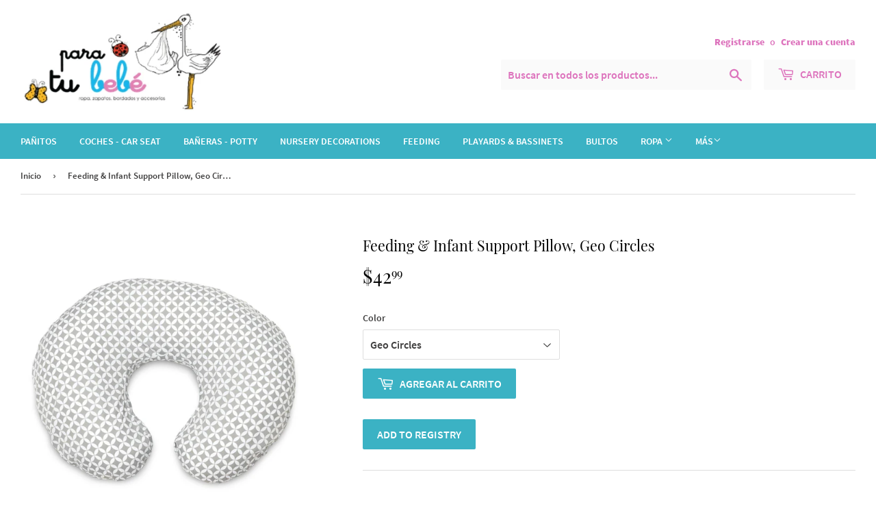

--- FILE ---
content_type: application/javascript; charset=utf-8
request_url: https://recommendations.loopclub.io/v2/storefront/template/?product_id=4845390200868&theme_id=82920112164&page=paratubebepr.com%2Fproducts%2F19&r_type=product&r_id=4845390200868&page_type=product_page&currency=USD&shop=shop-para-tu-bebe.myshopify.com&theme_store_id=679&locale=es&screen=desktop&qs=%7B%7D&cbt=true&cbs=true&callback=jsonp_callback_63365
body_size: 5242
content:
jsonp_callback_63365({"visit_id":"1768969463-57151238-b79a-4d2f-8949-eaef9ed5b9ce","widgets":[{"id":207406,"page_id":97707,"widget_serve_id":"ecdfde6a-fcd3-450a-a8c1-1ac33b75a038","type":"similar_products","max_content":8,"min_content":1,"enabled":true,"location":"shopify-section-product-recommendations","title":"Similar Products","css":"[data-rk-widget-id='207406'] .rktheme-addtocart-select-arrow::after {  border-top-color: #fff;}[data-rk-widget-id='207406'] .rktheme-bundle-add-to-cart {  background-color: #000;  color: #fff;}[data-rk-widget-id='207406'] .rktheme-bundle-add-to-cart:hover {  background-color: #000;}[data-rk-widget-id='207406'] .rktheme-bundle-total-price-amounts {  color: #222;}[data-rk-widget-id='207406'] .rktheme-bundle-product-item-prices {  color: #222;}[data-rk-widget-id='207406'] .rktheme-widget-title {  font-size: 32px;}[data-rk-widget-id='207406'] .rktheme-bundle-title {  font-size: 32px;}[data-rk-widget-id='207406'] .rktheme-product-image {  object-fit: cover;}[data-rk-widget-id='207406'] .rktheme-widget-title {  text-align:center;}","layout":"carousel","cart_button_text":"Add to Cart","page_type":"product_page","desktop_per_view":4,"mobile_per_view":2,"carousel_control":"arrow","position_enabled":true,"position":2,"enable_cart_button":false,"cart_button_template":null,"extra":{},"enable_popup":false,"popup_config":{},"show_discount_label":false,"allow_out_of_stock":true,"tablet_per_view":3,"discount_config":{},"cart_properties":{},"template":"<section class='rktheme-widget-container' data-layout='carousel'>    <h3 class='rktheme-widget-title'><span>Similar Products</span></h3>    <div class='rktheme-carousel-wrap'>      <div class='rktheme-carousel-container glide'>        <div class=\"rktheme-carousel-track glide__track\" data-glide-el=\"track\">          <ul class=\"rktheme-carousel-slides glide__slides\">                                                                                                                <li class='rktheme-carousel-slide glide__slide'>                <div class='rktheme-product-card rktheme-grid-product' data-rk-product-id='4845390233636'>                  <a class='rktheme-product-image-wrap' href='/products/20' data-rk-track-type='clicked' data-rk-track-prevent-default='true'>                      <img class='rktheme-product-image  rktheme-product-image--primary' data-sizes=\"auto\" src=\"https://cdn.shopify.com/s/files/1/0265/8009/0916/products/19_08f2d044-b024-47e5-aed1-0ee76980dbb6_600x.jpg?v=1597252053\" data-src=\"https://cdn.shopify.com/s/files/1/0265/8009/0916/products/19_08f2d044-b024-47e5-aed1-0ee76980dbb6_600x.jpg?v=1597252053\" data-srcset=\"https://cdn.shopify.com/s/files/1/0265/8009/0916/products/19_08f2d044-b024-47e5-aed1-0ee76980dbb6_180x.jpg?v=1597252053 180w 180h, https://cdn.shopify.com/s/files/1/0265/8009/0916/products/19_08f2d044-b024-47e5-aed1-0ee76980dbb6_360x.jpg?v=1597252053 360w 360h, https://cdn.shopify.com/s/files/1/0265/8009/0916/products/19_08f2d044-b024-47e5-aed1-0ee76980dbb6_540x.jpg?v=1597252053 540w 540h, https://cdn.shopify.com/s/files/1/0265/8009/0916/products/19_08f2d044-b024-47e5-aed1-0ee76980dbb6_720x.jpg?v=1597252053 720w 720h, https://cdn.shopify.com/s/files/1/0265/8009/0916/products/19_08f2d044-b024-47e5-aed1-0ee76980dbb6_900x.jpg?v=1597252053 900w 900h, https://cdn.shopify.com/s/files/1/0265/8009/0916/products/19_08f2d044-b024-47e5-aed1-0ee76980dbb6_1080x.jpg?v=1597252053 1080w 1080h, https://cdn.shopify.com/s/files/1/0265/8009/0916/products/19_08f2d044-b024-47e5-aed1-0ee76980dbb6_1296x.jpg?v=1597252053 1296w 1296h, https://cdn.shopify.com/s/files/1/0265/8009/0916/products/19_08f2d044-b024-47e5-aed1-0ee76980dbb6_1512x.jpg?v=1597252053 1512w 1512h, https://cdn.shopify.com/s/files/1/0265/8009/0916/products/19_08f2d044-b024-47e5-aed1-0ee76980dbb6_1728x.jpg?v=1597252053 1728w 1728h, https://cdn.shopify.com/s/files/1/0265/8009/0916/products/19_08f2d044-b024-47e5-aed1-0ee76980dbb6_1950x.jpg?v=1597252053 1950w 1950h, https://cdn.shopify.com/s/files/1/0265/8009/0916/products/19_08f2d044-b024-47e5-aed1-0ee76980dbb6.jpg?v=1597252053 2048w 2048h\" alt='Feeding &amp; Infant Support Pillow, Garden Party' />                      <img class='rktheme-product-image  Image--lazyload rktheme-product-image--secondary' data-sizes=\"auto\" src=\"https://cdn.shopify.com/s/files/1/0265/8009/0916/products/71cb00QpjSL._SL1500_600x.jpg?v=1599267332\" data-src=\"https://cdn.shopify.com/s/files/1/0265/8009/0916/products/71cb00QpjSL._SL1500_600x.jpg?v=1599267332\" data-srcset=\"https://cdn.shopify.com/s/files/1/0265/8009/0916/products/71cb00QpjSL._SL1500_180x.jpg?v=1599267332 180w 180h, https://cdn.shopify.com/s/files/1/0265/8009/0916/products/71cb00QpjSL._SL1500_360x.jpg?v=1599267332 360w 360h, https://cdn.shopify.com/s/files/1/0265/8009/0916/products/71cb00QpjSL._SL1500_540x.jpg?v=1599267332 540w 540h, https://cdn.shopify.com/s/files/1/0265/8009/0916/products/71cb00QpjSL._SL1500_720x.jpg?v=1599267332 720w 720h, https://cdn.shopify.com/s/files/1/0265/8009/0916/products/71cb00QpjSL._SL1500_900x.jpg?v=1599267332 900w 900h, https://cdn.shopify.com/s/files/1/0265/8009/0916/products/71cb00QpjSL._SL1500_1080x.jpg?v=1599267332 1080w 1080h, https://cdn.shopify.com/s/files/1/0265/8009/0916/products/71cb00QpjSL._SL1500_1296x.jpg?v=1599267332 1296w 1296h, https://cdn.shopify.com/s/files/1/0265/8009/0916/products/71cb00QpjSL._SL1500.jpg?v=1599267332 1500w 1500h\" alt='Feeding &amp; Infant Support Pillow, Garden Party' />                    <div class='rktheme-discount-label' data-compare-price=\"None\" data-price=\"42.99\" data-label=\"{percent} off\"></div>                    <div class='rktheme-added-to-cart-tooltip'>Added to cart!</div>                  </a>                  <div class='rktheme-product-details'>                      <div class='rktheme-product-vendor rktheme-product-vendor--above-title'>Boppy</div>                    <a class='rktheme-product-title' href='/products/20' data-rk-track-type='clicked' data-rk-track-prevent-default='true'>                      Feeding & Infant Support Pillow, Garden Party                    </a>                      <div class='rktheme-product-vendor rktheme-product-vendor--below-title'>Boppy</div>                    <div class='rktheme-product-price-wrap' data-compare-price='False'>                        <span class='rktheme-product-price rktheme-product-price--original'>                          <span class='money'>$42.99</span>                        </span>                    </div>                    <div class='rktheme-addtocart-container'>                        <button type='button' class='rktheme-addtocart-button' data-rk-variant-id='32302943076388'>Add to Cart</button>                    </div>                  </div>                </div>              </li>                                                                                                                <li class='rktheme-carousel-slide glide__slide'>                <div class='rktheme-product-card rktheme-grid-product' data-rk-product-id='4845390069796'>                  <a class='rktheme-product-image-wrap' href='/products/15' data-rk-track-type='clicked' data-rk-track-prevent-default='true'>                      <img class='rktheme-product-image  rktheme-product-image--primary' data-sizes=\"auto\" src=\"https://cdn.shopify.com/s/files/1/0265/8009/0916/products/7_ab3ba5c0-2910-482d-b151-f2aace27681a_600x.jpg?v=1597253513\" data-src=\"https://cdn.shopify.com/s/files/1/0265/8009/0916/products/7_ab3ba5c0-2910-482d-b151-f2aace27681a_600x.jpg?v=1597253513\" data-srcset=\"https://cdn.shopify.com/s/files/1/0265/8009/0916/products/7_ab3ba5c0-2910-482d-b151-f2aace27681a_180x.jpg?v=1597253513 180w 180h, https://cdn.shopify.com/s/files/1/0265/8009/0916/products/7_ab3ba5c0-2910-482d-b151-f2aace27681a_360x.jpg?v=1597253513 360w 360h, https://cdn.shopify.com/s/files/1/0265/8009/0916/products/7_ab3ba5c0-2910-482d-b151-f2aace27681a_540x.jpg?v=1597253513 540w 540h, https://cdn.shopify.com/s/files/1/0265/8009/0916/products/7_ab3ba5c0-2910-482d-b151-f2aace27681a_720x.jpg?v=1597253513 720w 720h, https://cdn.shopify.com/s/files/1/0265/8009/0916/products/7_ab3ba5c0-2910-482d-b151-f2aace27681a_900x.jpg?v=1597253513 900w 900h, https://cdn.shopify.com/s/files/1/0265/8009/0916/products/7_ab3ba5c0-2910-482d-b151-f2aace27681a_1080x.jpg?v=1597253513 1080w 1080h, https://cdn.shopify.com/s/files/1/0265/8009/0916/products/7_ab3ba5c0-2910-482d-b151-f2aace27681a_1296x.jpg?v=1597253513 1296w 1296h, https://cdn.shopify.com/s/files/1/0265/8009/0916/products/7_ab3ba5c0-2910-482d-b151-f2aace27681a_1512x.jpg?v=1597253513 1512w 1512h, https://cdn.shopify.com/s/files/1/0265/8009/0916/products/7_ab3ba5c0-2910-482d-b151-f2aace27681a_1728x.jpg?v=1597253513 1728w 1728h, https://cdn.shopify.com/s/files/1/0265/8009/0916/products/7_ab3ba5c0-2910-482d-b151-f2aace27681a_1950x.jpg?v=1597253513 1950w 1950h, https://cdn.shopify.com/s/files/1/0265/8009/0916/products/7_ab3ba5c0-2910-482d-b151-f2aace27681a.jpg?v=1597253513 2048w 2048h\" alt='Natural Baby Bottle, Pink Edition, 4 oz' />                    <div class='rktheme-discount-label' data-compare-price=\"None\" data-price=\"26.99\" data-label=\"{percent} off\"></div>                    <div class='rktheme-added-to-cart-tooltip'>Added to cart!</div>                  </a>                  <div class='rktheme-product-details'>                      <div class='rktheme-product-vendor rktheme-product-vendor--above-title'>Avent</div>                    <a class='rktheme-product-title' href='/products/15' data-rk-track-type='clicked' data-rk-track-prevent-default='true'>                      Natural Baby Bottle, Pink Edition, 4 oz                    </a>                      <div class='rktheme-product-vendor rktheme-product-vendor--below-title'>Avent</div>                    <div class='rktheme-product-price-wrap' data-compare-price='False'>                        <span class='rktheme-product-price rktheme-product-price--original'>                          <span class='money'>$26.99</span>                        </span>                    </div>                    <div class='rktheme-addtocart-container'>                        <button type='button' class='rktheme-addtocart-button' data-rk-variant-id='32302942912548'>Add to Cart</button>                    </div>                  </div>                </div>              </li>                                                                                                                <li class='rktheme-carousel-slide glide__slide'>                <div class='rktheme-product-card rktheme-grid-product' data-rk-product-id='4845390299172'>                  <a class='rktheme-product-image-wrap' href='/products/22' data-rk-track-type='clicked' data-rk-track-prevent-default='true'>                      <img class='rktheme-product-image  rktheme-product-image--primary' data-sizes=\"auto\" src=\"https://cdn.shopify.com/s/files/1/0265/8009/0916/products/8_77ae3d57-42e7-42b0-ad5b-89dc4146c700_600x.jpg?v=1599266406\" data-src=\"https://cdn.shopify.com/s/files/1/0265/8009/0916/products/8_77ae3d57-42e7-42b0-ad5b-89dc4146c700_600x.jpg?v=1599266406\" data-srcset=\"https://cdn.shopify.com/s/files/1/0265/8009/0916/products/8_77ae3d57-42e7-42b0-ad5b-89dc4146c700_180x.jpg?v=1599266406 180w 180h, https://cdn.shopify.com/s/files/1/0265/8009/0916/products/8_77ae3d57-42e7-42b0-ad5b-89dc4146c700_360x.jpg?v=1599266406 360w 360h, https://cdn.shopify.com/s/files/1/0265/8009/0916/products/8_77ae3d57-42e7-42b0-ad5b-89dc4146c700_540x.jpg?v=1599266406 540w 540h, https://cdn.shopify.com/s/files/1/0265/8009/0916/products/8_77ae3d57-42e7-42b0-ad5b-89dc4146c700_720x.jpg?v=1599266406 720w 720h, https://cdn.shopify.com/s/files/1/0265/8009/0916/products/8_77ae3d57-42e7-42b0-ad5b-89dc4146c700_900x.jpg?v=1599266406 900w 900h, https://cdn.shopify.com/s/files/1/0265/8009/0916/products/8_77ae3d57-42e7-42b0-ad5b-89dc4146c700_1080x.jpg?v=1599266406 1080w 1080h, https://cdn.shopify.com/s/files/1/0265/8009/0916/products/8_77ae3d57-42e7-42b0-ad5b-89dc4146c700_1296x.jpg?v=1599266406 1296w 1296h, https://cdn.shopify.com/s/files/1/0265/8009/0916/products/8_77ae3d57-42e7-42b0-ad5b-89dc4146c700_1512x.jpg?v=1599266406 1512w 1512h, https://cdn.shopify.com/s/files/1/0265/8009/0916/products/8_77ae3d57-42e7-42b0-ad5b-89dc4146c700_1728x.jpg?v=1599266406 1728w 1728h, https://cdn.shopify.com/s/files/1/0265/8009/0916/products/8_77ae3d57-42e7-42b0-ad5b-89dc4146c700_1950x.jpg?v=1599266406 1950w 1950h, https://cdn.shopify.com/s/files/1/0265/8009/0916/products/8_77ae3d57-42e7-42b0-ad5b-89dc4146c700.jpg?v=1599266406 2048w 2048h\" alt='Feeding &amp; Infant Support Pillow, Notebook Black &amp; Gold' />                      <img class='rktheme-product-image  Image--lazyload rktheme-product-image--secondary' data-sizes=\"auto\" src=\"https://cdn.shopify.com/s/files/1/0265/8009/0916/products/919PuqaRagL._SL1500_600x.jpg?v=1599266406\" data-src=\"https://cdn.shopify.com/s/files/1/0265/8009/0916/products/919PuqaRagL._SL1500_600x.jpg?v=1599266406\" data-srcset=\"https://cdn.shopify.com/s/files/1/0265/8009/0916/products/919PuqaRagL._SL1500_180x.jpg?v=1599266406 180w 180h, https://cdn.shopify.com/s/files/1/0265/8009/0916/products/919PuqaRagL._SL1500_360x.jpg?v=1599266406 360w 360h, https://cdn.shopify.com/s/files/1/0265/8009/0916/products/919PuqaRagL._SL1500_540x.jpg?v=1599266406 540w 540h, https://cdn.shopify.com/s/files/1/0265/8009/0916/products/919PuqaRagL._SL1500_720x.jpg?v=1599266406 720w 720h, https://cdn.shopify.com/s/files/1/0265/8009/0916/products/919PuqaRagL._SL1500_900x.jpg?v=1599266406 900w 900h, https://cdn.shopify.com/s/files/1/0265/8009/0916/products/919PuqaRagL._SL1500_1080x.jpg?v=1599266406 1080w 1080h, https://cdn.shopify.com/s/files/1/0265/8009/0916/products/919PuqaRagL._SL1500_1296x.jpg?v=1599266406 1296w 1296h, https://cdn.shopify.com/s/files/1/0265/8009/0916/products/919PuqaRagL._SL1500.jpg?v=1599266406 1500w 1500h\" alt='Feeding &amp; Infant Support Pillow, Notebook Black &amp; Gold' />                    <div class='rktheme-discount-label' data-compare-price=\"None\" data-price=\"42.99\" data-label=\"{percent} off\"></div>                    <div class='rktheme-added-to-cart-tooltip'>Added to cart!</div>                  </a>                  <div class='rktheme-product-details'>                      <div class='rktheme-product-vendor rktheme-product-vendor--above-title'>Boppy</div>                    <a class='rktheme-product-title' href='/products/22' data-rk-track-type='clicked' data-rk-track-prevent-default='true'>                      Feeding & Infant Support Pillow, Notebook Black & Gold                    </a>                      <div class='rktheme-product-vendor rktheme-product-vendor--below-title'>Boppy</div>                    <div class='rktheme-product-price-wrap' data-compare-price='False'>                        <span class='rktheme-product-price rktheme-product-price--original'>                          <span class='money'>$42.99</span>                        </span>                    </div>                    <div class='rktheme-addtocart-container'>                        <button type='button' class='rktheme-addtocart-button' data-rk-variant-id='32302943141924'>Add to Cart</button>                    </div>                  </div>                </div>              </li>                                                                                                                <li class='rktheme-carousel-slide glide__slide'>                <div class='rktheme-product-card rktheme-grid-product' data-rk-product-id='7210535125175'>                  <a class='rktheme-product-image-wrap' href='/products/dr-brown-s-manual-breast-pump-with-softshape™-silicone-shield' data-rk-track-type='clicked' data-rk-track-prevent-default='true'>                      <img class='rktheme-product-image  rktheme-product-image--primary' data-sizes=\"auto\" src=\"https://cdn.shopify.com/s/files/1/0265/8009/0916/products/BF102_Pkg_FO_Manual_Breast_Pump_600x.jpg?v=1664832567\" data-src=\"https://cdn.shopify.com/s/files/1/0265/8009/0916/products/BF102_Pkg_FO_Manual_Breast_Pump_600x.jpg?v=1664832567\" data-srcset=\"https://cdn.shopify.com/s/files/1/0265/8009/0916/products/BF102_Pkg_FO_Manual_Breast_Pump_180x.jpg?v=1664832567 180w 180h, https://cdn.shopify.com/s/files/1/0265/8009/0916/products/BF102_Pkg_FO_Manual_Breast_Pump_360x.jpg?v=1664832567 360w 360h, https://cdn.shopify.com/s/files/1/0265/8009/0916/products/BF102_Pkg_FO_Manual_Breast_Pump_540x.jpg?v=1664832567 540w 540h, https://cdn.shopify.com/s/files/1/0265/8009/0916/products/BF102_Pkg_FO_Manual_Breast_Pump_720x.jpg?v=1664832567 720w 720h, https://cdn.shopify.com/s/files/1/0265/8009/0916/products/BF102_Pkg_FO_Manual_Breast_Pump.jpg?v=1664832567 900w 900h\" alt='Dr. Brown’s Manual Breast Pump with SoftShape™ Silicone Shield' />                      <img class='rktheme-product-image  Image--lazyload rktheme-product-image--secondary' data-sizes=\"auto\" src=\"https://cdn.shopify.com/s/files/1/0265/8009/0916/products/BF102_Product_Manual_Breast_Pump_with_Collar_and_Nipple_600x.jpg?v=1664832567\" data-src=\"https://cdn.shopify.com/s/files/1/0265/8009/0916/products/BF102_Product_Manual_Breast_Pump_with_Collar_and_Nipple_600x.jpg?v=1664832567\" data-srcset=\"https://cdn.shopify.com/s/files/1/0265/8009/0916/products/BF102_Product_Manual_Breast_Pump_with_Collar_and_Nipple_180x.jpg?v=1664832567 180w 180h, https://cdn.shopify.com/s/files/1/0265/8009/0916/products/BF102_Product_Manual_Breast_Pump_with_Collar_and_Nipple_360x.jpg?v=1664832567 360w 360h, https://cdn.shopify.com/s/files/1/0265/8009/0916/products/BF102_Product_Manual_Breast_Pump_with_Collar_and_Nipple_540x.jpg?v=1664832567 540w 540h, https://cdn.shopify.com/s/files/1/0265/8009/0916/products/BF102_Product_Manual_Breast_Pump_with_Collar_and_Nipple_720x.jpg?v=1664832567 720w 720h, https://cdn.shopify.com/s/files/1/0265/8009/0916/products/BF102_Product_Manual_Breast_Pump_with_Collar_and_Nipple.jpg?v=1664832567 900w 900h\" alt='Dr. Brown’s Manual Breast Pump with SoftShape™ Silicone Shield' />                    <div class='rktheme-discount-label' data-compare-price=\"None\" data-price=\"54.99\" data-label=\"{percent} off\"></div>                    <div class='rktheme-added-to-cart-tooltip'>Added to cart!</div>                  </a>                  <div class='rktheme-product-details'>                      <div class='rktheme-product-vendor rktheme-product-vendor--above-title'>Dr Brown's</div>                    <a class='rktheme-product-title' href='/products/dr-brown-s-manual-breast-pump-with-softshape™-silicone-shield' data-rk-track-type='clicked' data-rk-track-prevent-default='true'>                      Dr. Brown’s Manual Breast Pump with SoftShape™ Silicone Shield                    </a>                      <div class='rktheme-product-vendor rktheme-product-vendor--below-title'>Dr Brown's</div>                    <div class='rktheme-product-price-wrap' data-compare-price='False'>                        <span class='rktheme-product-price rktheme-product-price--original'>                          <span class='money'>$54.99</span>                        </span>                    </div>                    <div class='rktheme-addtocart-container'>                        <button type='button' class='rktheme-addtocart-button' data-rk-variant-id='41468562276535'>Add to Cart</button>                    </div>                  </div>                </div>              </li>                                                                                                                <li class='rktheme-carousel-slide glide__slide'>                <div class='rktheme-product-card rktheme-grid-product' data-rk-product-id='7210552164535'>                  <a class='rktheme-product-image-wrap' href='/products/dr-brown-s™-advantage™-glow-in-the-dark-pacifiers-2-count' data-rk-track-type='clicked' data-rk-track-prevent-default='true'>                      <img class='rktheme-product-image  rktheme-product-image--primary' data-sizes=\"auto\" src=\"https://cdn.shopify.com/s/files/1/0265/8009/0916/products/PA12003_Product_Advantage_Pacifier_Stage_1_Pink_Glow_in_the_Dark_1_600x.jpg?v=1664835589\" data-src=\"https://cdn.shopify.com/s/files/1/0265/8009/0916/products/PA12003_Product_Advantage_Pacifier_Stage_1_Pink_Glow_in_the_Dark_1_600x.jpg?v=1664835589\" data-srcset=\"https://cdn.shopify.com/s/files/1/0265/8009/0916/products/PA12003_Product_Advantage_Pacifier_Stage_1_Pink_Glow_in_the_Dark_1_180x.jpg?v=1664835589 180w 180h, https://cdn.shopify.com/s/files/1/0265/8009/0916/products/PA12003_Product_Advantage_Pacifier_Stage_1_Pink_Glow_in_the_Dark_1_360x.jpg?v=1664835589 360w 360h, https://cdn.shopify.com/s/files/1/0265/8009/0916/products/PA12003_Product_Advantage_Pacifier_Stage_1_Pink_Glow_in_the_Dark_1_540x.jpg?v=1664835589 540w 540h, https://cdn.shopify.com/s/files/1/0265/8009/0916/products/PA12003_Product_Advantage_Pacifier_Stage_1_Pink_Glow_in_the_Dark_1_720x.jpg?v=1664835589 720w 720h, https://cdn.shopify.com/s/files/1/0265/8009/0916/products/PA12003_Product_Advantage_Pacifier_Stage_1_Pink_Glow_in_the_Dark_1.jpg?v=1664835589 900w 900h\" alt='Dr. Brown’s™ Advantage™ Glow-in-the-Dark Pacifiers, 2 Count' />                      <img class='rktheme-product-image  Image--lazyload rktheme-product-image--secondary' data-sizes=\"auto\" src=\"https://cdn.shopify.com/s/files/1/0265/8009/0916/products/PA12003_Product_Advantage_Pacifier_Stage_1_Pink_Glow_in_the_Dark_2_600x.jpg?v=1664835590\" data-src=\"https://cdn.shopify.com/s/files/1/0265/8009/0916/products/PA12003_Product_Advantage_Pacifier_Stage_1_Pink_Glow_in_the_Dark_2_600x.jpg?v=1664835590\" data-srcset=\"https://cdn.shopify.com/s/files/1/0265/8009/0916/products/PA12003_Product_Advantage_Pacifier_Stage_1_Pink_Glow_in_the_Dark_2_180x.jpg?v=1664835590 180w 180h, https://cdn.shopify.com/s/files/1/0265/8009/0916/products/PA12003_Product_Advantage_Pacifier_Stage_1_Pink_Glow_in_the_Dark_2_360x.jpg?v=1664835590 360w 360h, https://cdn.shopify.com/s/files/1/0265/8009/0916/products/PA12003_Product_Advantage_Pacifier_Stage_1_Pink_Glow_in_the_Dark_2_540x.jpg?v=1664835590 540w 540h, https://cdn.shopify.com/s/files/1/0265/8009/0916/products/PA12003_Product_Advantage_Pacifier_Stage_1_Pink_Glow_in_the_Dark_2_720x.jpg?v=1664835590 720w 720h, https://cdn.shopify.com/s/files/1/0265/8009/0916/products/PA12003_Product_Advantage_Pacifier_Stage_1_Pink_Glow_in_the_Dark_2.jpg?v=1664835590 900w 900h\" alt='Dr. Brown’s™ Advantage™ Glow-in-the-Dark Pacifiers, 2 Count' />                    <div class='rktheme-discount-label' data-compare-price=\"None\" data-price=\"7.99\" data-label=\"{percent} off\"></div>                    <div class='rktheme-added-to-cart-tooltip'>Added to cart!</div>                  </a>                  <div class='rktheme-product-details'>                      <div class='rktheme-product-vendor rktheme-product-vendor--above-title'>Dr Brown's</div>                    <a class='rktheme-product-title' href='/products/dr-brown-s™-advantage™-glow-in-the-dark-pacifiers-2-count' data-rk-track-type='clicked' data-rk-track-prevent-default='true'>                      Dr. Brown’s™ Advantage™ Glow-in-the-Dark Pacifiers, 2 Count                    </a>                      <div class='rktheme-product-vendor rktheme-product-vendor--below-title'>Dr Brown's</div>                    <div class='rktheme-product-price-wrap' data-compare-price='False'>                        <span class='rktheme-product-price rktheme-product-price--original'>                          <span class='money'>$7.99</span>                        </span>                    </div>                    <div class='rktheme-addtocart-container'>                        <div class='rktheme-addtocart-select-wrap'>                          <select class='rktheme-addtocart-select'>                            <option selected disabled value=\"-1\">Add to Cart</option>                                <option value=\"41468600647863\">Azul 0-6 MESES - ($7.99)</option>                                <option value=\"41468600680631\">ROSA 0-6 MESES - ($7.99)</option>                                <option value=\"41468600713399\">AZUL 6-18 MESES - ($7.99)</option>                                <option value=\"41468600746167\">Rosa 6-18 MESES - ($7.99)</option>                          </select>                          <div class='rktheme-addtocart-select-arrow'></div>                        </div>                    </div>                  </div>                </div>              </li>                                                                                                                <li class='rktheme-carousel-slide glide__slide'>                <div class='rktheme-product-card rktheme-grid-product' data-rk-product-id='7210537484471'>                  <a class='rktheme-product-image-wrap' href='/products/dr-brown-s™-happypaci™-silicone-pacifier-2-count' data-rk-track-type='clicked' data-rk-track-prevent-default='true'>                      <img class='rktheme-product-image  rktheme-product-image--primary' data-sizes=\"auto\" src=\"https://cdn.shopify.com/s/files/1/0265/8009/0916/products/PS12003_Product_HappyPaci_Silicone_Pacifier_2-Pack_Pink_600x.jpg?v=1664833424\" data-src=\"https://cdn.shopify.com/s/files/1/0265/8009/0916/products/PS12003_Product_HappyPaci_Silicone_Pacifier_2-Pack_Pink_600x.jpg?v=1664833424\" data-srcset=\"https://cdn.shopify.com/s/files/1/0265/8009/0916/products/PS12003_Product_HappyPaci_Silicone_Pacifier_2-Pack_Pink_180x.jpg?v=1664833424 180w 180h, https://cdn.shopify.com/s/files/1/0265/8009/0916/products/PS12003_Product_HappyPaci_Silicone_Pacifier_2-Pack_Pink_360x.jpg?v=1664833424 360w 360h, https://cdn.shopify.com/s/files/1/0265/8009/0916/products/PS12003_Product_HappyPaci_Silicone_Pacifier_2-Pack_Pink_540x.jpg?v=1664833424 540w 540h, https://cdn.shopify.com/s/files/1/0265/8009/0916/products/PS12003_Product_HappyPaci_Silicone_Pacifier_2-Pack_Pink_720x.jpg?v=1664833424 720w 720h, https://cdn.shopify.com/s/files/1/0265/8009/0916/products/PS12003_Product_HappyPaci_Silicone_Pacifier_2-Pack_Pink.jpg?v=1664833424 900w 900h\" alt='Dr. Brown’s™ HappyPaci™ Silicone Pacifier, 2 count' />                      <img class='rktheme-product-image  Image--lazyload rktheme-product-image--secondary' data-sizes=\"auto\" src=\"https://cdn.shopify.com/s/files/1/0265/8009/0916/products/PS12004_Product_HappyPaci_Silicone_Pacifier_2-Pack_Blue_600x.jpg?v=1664833424\" data-src=\"https://cdn.shopify.com/s/files/1/0265/8009/0916/products/PS12004_Product_HappyPaci_Silicone_Pacifier_2-Pack_Blue_600x.jpg?v=1664833424\" data-srcset=\"https://cdn.shopify.com/s/files/1/0265/8009/0916/products/PS12004_Product_HappyPaci_Silicone_Pacifier_2-Pack_Blue_180x.jpg?v=1664833424 180w 180h, https://cdn.shopify.com/s/files/1/0265/8009/0916/products/PS12004_Product_HappyPaci_Silicone_Pacifier_2-Pack_Blue_360x.jpg?v=1664833424 360w 360h, https://cdn.shopify.com/s/files/1/0265/8009/0916/products/PS12004_Product_HappyPaci_Silicone_Pacifier_2-Pack_Blue_540x.jpg?v=1664833424 540w 540h, https://cdn.shopify.com/s/files/1/0265/8009/0916/products/PS12004_Product_HappyPaci_Silicone_Pacifier_2-Pack_Blue_720x.jpg?v=1664833424 720w 720h, https://cdn.shopify.com/s/files/1/0265/8009/0916/products/PS12004_Product_HappyPaci_Silicone_Pacifier_2-Pack_Blue.jpg?v=1664833424 900w 900h\" alt='Dr. Brown’s™ HappyPaci™ Silicone Pacifier, 2 count' />                    <div class='rktheme-discount-label' data-compare-price=\"None\" data-price=\"7.99\" data-label=\"{percent} off\"></div>                    <div class='rktheme-added-to-cart-tooltip'>Added to cart!</div>                  </a>                  <div class='rktheme-product-details'>                      <div class='rktheme-product-vendor rktheme-product-vendor--above-title'>Dr Brown's</div>                    <a class='rktheme-product-title' href='/products/dr-brown-s™-happypaci™-silicone-pacifier-2-count' data-rk-track-type='clicked' data-rk-track-prevent-default='true'>                      Dr. Brown’s™ HappyPaci™ Silicone Pacifier, 2 count                    </a>                      <div class='rktheme-product-vendor rktheme-product-vendor--below-title'>Dr Brown's</div>                    <div class='rktheme-product-price-wrap' data-compare-price='False'>                        <span class='rktheme-product-price rktheme-product-price--original'>                          <span class='money'>$7.99</span>                        </span>                    </div>                    <div class='rktheme-addtocart-container'>                        <div class='rktheme-addtocart-select-wrap'>                          <select class='rktheme-addtocart-select'>                            <option selected disabled value=\"-1\">Add to Cart</option>                                <option value=\"41468566601911\">ROSA - ($7.99)</option>                                <option value=\"41468566634679\">AZUL - ($7.99)</option>                          </select>                          <div class='rktheme-addtocart-select-arrow'></div>                        </div>                    </div>                  </div>                </div>              </li>                                                                                                                <li class='rktheme-carousel-slide glide__slide'>                <div class='rktheme-product-card rktheme-grid-product' data-rk-product-id='4863147573284'>                  <a class='rktheme-product-image-wrap' href='/products/jj-1261-jj-1263-jj-1264' data-rk-track-type='clicked' data-rk-track-prevent-default='true'>                      <img class='rktheme-product-image  rktheme-product-image--primary' data-sizes=\"auto\" src=\"https://cdn.shopify.com/s/files/1/0265/8009/0916/products/J01261_SH_IS_600x.jpg?v=1598403830\" data-src=\"https://cdn.shopify.com/s/files/1/0265/8009/0916/products/J01261_SH_IS_600x.jpg?v=1598403830\" data-srcset=\"https://cdn.shopify.com/s/files/1/0265/8009/0916/products/J01261_SH_IS_180x.jpg?v=1598403830 180w 180h, https://cdn.shopify.com/s/files/1/0265/8009/0916/products/J01261_SH_IS_360x.jpg?v=1598403830 360w 360h, https://cdn.shopify.com/s/files/1/0265/8009/0916/products/J01261_SH_IS.jpg?v=1598403830 400w 400h\" alt='PACIFIER PYRAMID' />                      <img class='rktheme-product-image  Image--lazyload rktheme-product-image--secondary' data-sizes=\"auto\" src=\"https://cdn.shopify.com/s/files/1/0265/8009/0916/products/J01263_SH_IS_600x.jpg?v=1598403830\" data-src=\"https://cdn.shopify.com/s/files/1/0265/8009/0916/products/J01263_SH_IS_600x.jpg?v=1598403830\" data-srcset=\"https://cdn.shopify.com/s/files/1/0265/8009/0916/products/J01263_SH_IS_180x.jpg?v=1598403830 180w 180h, https://cdn.shopify.com/s/files/1/0265/8009/0916/products/J01263_SH_IS_360x.jpg?v=1598403830 360w 360h, https://cdn.shopify.com/s/files/1/0265/8009/0916/products/J01263_SH_IS.jpg?v=1598403830 400w 400h\" alt='PACIFIER PYRAMID' />                    <div class='rktheme-discount-label' data-compare-price=\"None\" data-price=\"12.99\" data-label=\"{percent} off\"></div>                    <div class='rktheme-added-to-cart-tooltip'>Added to cart!</div>                  </a>                  <div class='rktheme-product-details'>                      <div class='rktheme-product-vendor rktheme-product-vendor--above-title'>JJ Cole</div>                    <a class='rktheme-product-title' href='/products/jj-1261-jj-1263-jj-1264' data-rk-track-type='clicked' data-rk-track-prevent-default='true'>                      PACIFIER PYRAMID                    </a>                      <div class='rktheme-product-vendor rktheme-product-vendor--below-title'>JJ Cole</div>                    <div class='rktheme-product-price-wrap' data-compare-price='False'>                        <span class='rktheme-product-price rktheme-product-price--original'>                          <span class='money'>$12.99</span>                        </span>                    </div>                    <div class='rktheme-addtocart-container'>                        <div class='rktheme-addtocart-select-wrap'>                          <select class='rktheme-addtocart-select'>                            <option selected disabled value=\"-1\">Add to Cart</option>                                <option value=\"32325844500516\">BLACK - ($12.99)</option>                                <option value=\"32325844533284\">ROSE GOLD - ($12.99)</option>                                <option value=\"32325844566052\">COGNAC - ($12.99)</option>                          </select>                          <div class='rktheme-addtocart-select-arrow'></div>                        </div>                    </div>                  </div>                </div>              </li>                                                                                                                <li class='rktheme-carousel-slide glide__slide'>                <div class='rktheme-product-card rktheme-grid-product' data-rk-product-id='7210444456119'>                  <a class='rktheme-product-image-wrap' href='/products/dr-brown-s-options-™-baby-bottle-wide-neck' data-rk-track-type='clicked' data-rk-track-prevent-default='true'>                      <img class='rktheme-product-image  rktheme-product-image--primary' data-sizes=\"auto\" src=\"https://cdn.shopify.com/s/files/1/0265/8009/0916/products/WB51600_Product_Options-_Wide-Neck_5oz_150ml_1-pack-2_600x.jpg?v=1664824157\" data-src=\"https://cdn.shopify.com/s/files/1/0265/8009/0916/products/WB51600_Product_Options-_Wide-Neck_5oz_150ml_1-pack-2_600x.jpg?v=1664824157\" data-srcset=\"https://cdn.shopify.com/s/files/1/0265/8009/0916/products/WB51600_Product_Options-_Wide-Neck_5oz_150ml_1-pack-2_180x.jpg?v=1664824157 180w 180h, https://cdn.shopify.com/s/files/1/0265/8009/0916/products/WB51600_Product_Options-_Wide-Neck_5oz_150ml_1-pack-2_360x.jpg?v=1664824157 360w 360h, https://cdn.shopify.com/s/files/1/0265/8009/0916/products/WB51600_Product_Options-_Wide-Neck_5oz_150ml_1-pack-2.jpg?v=1664824157 500w 500h\" alt='Dr. Brown’s Options+™ Baby Bottle, Wide-Neck' />                      <img class='rktheme-product-image  Image--lazyload rktheme-product-image--secondary' data-sizes=\"auto\" src=\"https://cdn.shopify.com/s/files/1/0265/8009/0916/products/WB51600_Pkg_F_Options-_Wide-Neck_5oz_150ml_1-pack_600x.jpg?v=1664824158\" data-src=\"https://cdn.shopify.com/s/files/1/0265/8009/0916/products/WB51600_Pkg_F_Options-_Wide-Neck_5oz_150ml_1-pack_600x.jpg?v=1664824158\" data-srcset=\"https://cdn.shopify.com/s/files/1/0265/8009/0916/products/WB51600_Pkg_F_Options-_Wide-Neck_5oz_150ml_1-pack_180x.jpg?v=1664824158 180w 180h, https://cdn.shopify.com/s/files/1/0265/8009/0916/products/WB51600_Pkg_F_Options-_Wide-Neck_5oz_150ml_1-pack_360x.jpg?v=1664824158 360w 360h, https://cdn.shopify.com/s/files/1/0265/8009/0916/products/WB51600_Pkg_F_Options-_Wide-Neck_5oz_150ml_1-pack_540x.jpg?v=1664824158 540w 540h, https://cdn.shopify.com/s/files/1/0265/8009/0916/products/WB51600_Pkg_F_Options-_Wide-Neck_5oz_150ml_1-pack_720x.jpg?v=1664824158 720w 720h, https://cdn.shopify.com/s/files/1/0265/8009/0916/products/WB51600_Pkg_F_Options-_Wide-Neck_5oz_150ml_1-pack.jpg?v=1664824158 900w 900h\" alt='Dr. Brown’s Options+™ Baby Bottle, Wide-Neck' />                    <div class='rktheme-discount-label' data-compare-price=\"None\" data-price=\"12.99\" data-label=\"{percent} off\"></div>                    <div class='rktheme-added-to-cart-tooltip'>Added to cart!</div>                  </a>                  <div class='rktheme-product-details'>                      <div class='rktheme-product-vendor rktheme-product-vendor--above-title'>Dr Brown's</div>                    <a class='rktheme-product-title' href='/products/dr-brown-s-options-™-baby-bottle-wide-neck' data-rk-track-type='clicked' data-rk-track-prevent-default='true'>                      Dr. Brown’s Options+™ Baby Bottle, Wide-Neck                    </a>                      <div class='rktheme-product-vendor rktheme-product-vendor--below-title'>Dr Brown's</div>                    <div class='rktheme-product-price-wrap' data-compare-price='False'>                        <span class='rktheme-product-price rktheme-product-price--original'>                          <span class='money'>$12.99</span>                        </span>                    </div>                    <div class='rktheme-addtocart-container'>                        <button type='button' class='rktheme-addtocart-button' data-rk-variant-id='41468253798583'>Add to Cart</button>                    </div>                  </div>                </div>              </li>          </ul>        </div>        <div class=\"rktheme-carousel-arrows glide__arrows\" data-glide-el=\"controls\">          <button class=\"rktheme-carousel-arrow glide__arrow glide__arrow--left\" data-glide-dir=\"<\">            <svg xmlns=\"http://www.w3.org/2000/svg\" viewBox=\"0 0 492 492\"><path d=\"M198.608 246.104L382.664 62.04c5.068-5.056 7.856-11.816 7.856-19.024 0-7.212-2.788-13.968-7.856-19.032l-16.128-16.12C361.476 2.792 354.712 0 347.504 0s-13.964 2.792-19.028 7.864L109.328 227.008c-5.084 5.08-7.868 11.868-7.848 19.084-.02 7.248 2.76 14.028 7.848 19.112l218.944 218.932c5.064 5.072 11.82 7.864 19.032 7.864 7.208 0 13.964-2.792 19.032-7.864l16.124-16.12c10.492-10.492 10.492-27.572 0-38.06L198.608 246.104z\"/></svg>          </button>          <button class=\"rktheme-carousel-arrow glide__arrow glide__arrow--right\" data-glide-dir=\">\">            <svg xmlns=\"http://www.w3.org/2000/svg\" viewBox=\"0 0 492.004 492.004\"><path d=\"M382.678 226.804L163.73 7.86C158.666 2.792 151.906 0 144.698 0s-13.968 2.792-19.032 7.86l-16.124 16.12c-10.492 10.504-10.492 27.576 0 38.064L293.398 245.9l-184.06 184.06c-5.064 5.068-7.86 11.824-7.86 19.028 0 7.212 2.796 13.968 7.86 19.04l16.124 16.116c5.068 5.068 11.824 7.86 19.032 7.86s13.968-2.792 19.032-7.86L382.678 265c5.076-5.084 7.864-11.872 7.848-19.088.016-7.244-2.772-14.028-7.848-19.108z\"/></svg>          </button>        </div>        <div class=\"rktheme-carousel-bullets glide__bullets\" data-glide-el=\"controls[nav]\">            <button type='button' class=\"rktheme-carousel-bullet glide__bullet\" data-glide-dir=\"=0\"></button>            <button type='button' class=\"rktheme-carousel-bullet glide__bullet\" data-glide-dir=\"=1\"></button>            <button type='button' class=\"rktheme-carousel-bullet glide__bullet\" data-glide-dir=\"=2\"></button>            <button type='button' class=\"rktheme-carousel-bullet glide__bullet\" data-glide-dir=\"=3\"></button>            <button type='button' class=\"rktheme-carousel-bullet glide__bullet\" data-glide-dir=\"=4\"></button>            <button type='button' class=\"rktheme-carousel-bullet glide__bullet\" data-glide-dir=\"=5\"></button>            <button type='button' class=\"rktheme-carousel-bullet glide__bullet\" data-glide-dir=\"=6\"></button>            <button type='button' class=\"rktheme-carousel-bullet glide__bullet\" data-glide-dir=\"=7\"></button>        </div>      </div>    </div>  <div class='rktheme-settings-data' style='display: none;'><script type=\"application/json\">{\"carousel\": {\"arrow_fill\": \"#222\", \"arrow_style\": \"rectangle\", \"bullet_size\": 10, \"glide_config\": {\"peek\": 0, \"type\": \"carousel\", \"bound\": true, \"rewind\": false, \"keyboard\": true, \"start_at\": 0, \"direction\": \"ltr\", \"per_touch\": 1, \"variable_width\": true}, \"arrow_icon_size\": 25, \"navigation_mode\": \"arrows\", \"arrow_background\": \"#ccc\", \"arrow_transition\": \"appear\", \"bullet_background\": \"#bbb\", \"arrow_icon_size_mobile\": 20, \"bullet_active_background\": \"#222\"}, \"product_card\": {\"gutter\": 20, \"price_color\": \"#222\", \"title_align\": \"center\", \"title_color\": \"#222\", \"vendor_color\": \"#222\", \"gutter_mobile\": 15, \"max_title_rows\": 2, \"per_row_mobile\": \"2\", \"per_row_tablet\": 3, \"per_row_desktop\": \"4\", \"price_font_size\": \"16px\", \"title_font_size\": \"16px\", \"vendor_position\": \"hidden\", \"add_to_cart_mode\": \"slide\", \"image_hover_mode\": \"secondary\", \"image_object_fit\": \"cover\", \"vendor_font_size\": \"14px\", \"add_to_cart_color\": \"#fff\", \"price_font_family\": \"\", \"image_aspect_ratio\": \"1:1\", \"per_row_widescreen\": 6, \"discount_label_text\": \"{percent} off\", \"price_color_compare\": \"#aaa\", \"discount_label_color\": \"#fff\", \"price_color_original\": \"#222\", \"price_compare_at_mode\": \"before\", \"add_to_cart_background\": \"#000\", \"discount_label_visible\": true, \"discount_label_position\": \"left\", \"redirect_on_add_to_cart\": false, \"discount_label_background\": \"#222\", \"product_title_font_family\": \"\"}, \"horizontal_grid\": {}, \"show_snowflakes\": true, \"auto_position_on\": true, \"amazon_bought_together\": {\"image_size\": 300, \"show_discounts\": true, \"button_text_color\": \"#fff\", \"total_price_color\": \"#222\", \"product_price_color\": \"#222\", \"button_background_color\": \"#000\", \"ignore_cheapest_variant\": true}, \"widget_title_alignment\": \"center\", \"minimum_distance_from_window\": 30, \"auto_position_last_updated_at\": 1587801185644, \"minimum_distance_from_window_mobile\": 15}</script></div>  <div class='rktheme-translations-data' style='display: none;'><script type=\"application/json\">{\"go_to_cart_text\": \"Go to cart\", \"add_to_cart_text\": \"Add to Cart\", \"total_price_text\": \"Total Price:\", \"out_of_stock_text\": \"Out of stock\", \"this_product_text\": \"This product:\", \"added_to_cart_text\": \"Added to cart!\", \"adding_to_cart_text\": \"Adding...\", \"discount_label_text\": \"{percent} off\", \"fbt_add_to_cart_text\": \"Add selected to cart\"}</script></div></section>","js":"\"use strict\";return {  onWidgetInit: function onWidgetInit(widget, utils) {    var widgetInitSuccess = utils.initWidget({      widgetData: widget,      rkUtils: utils,    });    if (!widgetInitSuccess) {      var err = new Error(\"Rk:WidgetInitFailed\");      err.info = {        widgetId: widget.id,        widgetServeId: widget.widgetServeId,        widgetPageType: widget.pageType,      };      throw err;    }  },};"}],"product":{},"shop":{"id":20968,"domain":"paratubebepr.com","name":"shop-para-tu-bebe.myshopify.com","currency":"USD","currency_format":"${{amount}}","css":"","show_compare_at":true,"enabled_presentment_currencies":["USD"],"extra":{},"product_reviews_app":null,"swatch_app":null,"js":"","translations":{},"analytics_enabled":[],"pixel_enabled":false},"theme":{"css":""},"user_id":"1768969463-6e13b3c7-04a3-45a8-b15d-46a6eb31f348"});